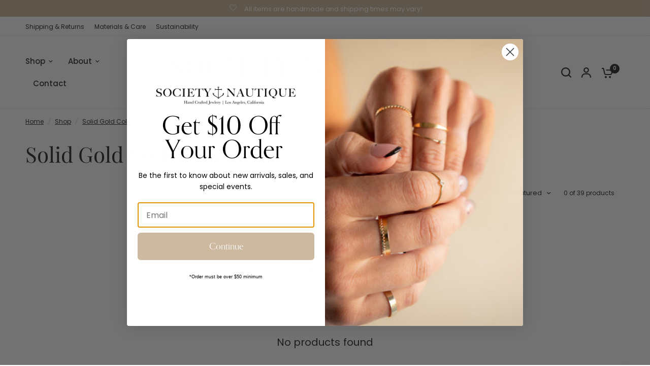

--- FILE ---
content_type: application/javascript
request_url: https://services.blend-ai.com/pulse?shop=societynautique-kayamultimedia.myshopify.com
body_size: 2803
content:
// Datadog Browser Logs SDK Initialization
// This script will be injected when DATADOG_CLIENT_TOKEN environment variable is set

(function() {
    // Client token will be injected by Python Lambda handler
    const datadogConfig = {
        clientToken: 'pub8e13a5485def2858200ae6e98132b8e6', // Placeholder, will be replaced
        site: 'us3.datadoghq.com',
        forwardErrorsToLogs: false,
        sessionSampleRate: 100,
        sessionReplaySampleRate: 0,
        trackUserInteractions: false,
        trackResources: false,
        trackLongTasks: false,
        defaultPrivacyLevel: 'mask-user-input',
        service: 'blend-pixel',
        env: 'production',
        version: '1.0.0',
        beforeSend: function(event) {
            // Only capture errors from Blend pixel code, filter out other scripts
            if (event.error) {
                const stack = (event.error.stack || '').toLowerCase();
                const message = (event.error.message || '').toLowerCase();

                // Check if error originates from Blend code (case-insensitive)
                const isBlendError =
                    // Check for Blend-specific patterns in stack trace
                    stack.includes('blend') ||
                    stack.includes('$pulse') ||
                    stack.includes('blend-ai.com') ||
                    // Check for our script patterns
                    stack.includes('eval') && (stack.includes('pulse') || message.includes('blend')) ||
                    // Check message for Blend-specific text
                    message.includes('blend') ||
                    message.includes('blend-ai.com') ||
                    // Check if manually logged via our logger
                    message.includes('shopify:');

                // Reject non-Blend errors
                if (!isBlendError) {
                    return false;
                }
            }

            // Allow the event to be sent
            return true;
        }
    };

    // Create stub immediately to queue early log calls
    var logQueue = [];
    window.DD_LOGS = {
        logger: {
            error: function(message, context) {
                logQueue.push({ message: message, context: context, timestamp: Date.now() });
            }
        }
    };

    // Check if merchant already has Datadog on their site
    if (window.DD_LOGS && window.DD_LOGS.init) {
        console.warn('[Blend Datadog] DD_LOGS already exists - skipping initialization to avoid conflicts');
        // Don't initialize - let merchant's Datadog instance run independently
        return;
    }

    // Load Datadog Browser Logs SDK synchronously and initialize
    var scriptElement = document.createElement('script');
    scriptElement.src = 'https://www.datadoghq-browser-agent.com/us3/v6/datadog-logs.js';
    scriptElement.type = 'text/javascript';

    scriptElement.onload = function() {

        // Initialize with our config
        if (window.DD_LOGS) {
            try {
                window.DD_LOGS.init(datadogConfig);
                // Create isolated logger instance for Blend
                var blendLogger = window.DD_LOGS.createLogger('blend-pixel', {
                    level: 'debug', // Accept all log levels (debug, info, warn, error)
                    handler: 'http',
                    context: {
                        source: 'blend-pixel',
                        service: 'blend-pixel'
                    }
                });

                // Get shop domain for context
                var shopDomain = (window.Shopify && window.Shopify.shop) || 'unknown';

                // Wrap logger to automatically add shop_domain to all log calls
                var wrappedLogger = {
                    error: function(message, context) {
                        var enrichedContext = Object.assign({}, context || {}, { shop_domain: shopDomain });
                        blendLogger.error(message, enrichedContext);
                    },
                    warn: function(message, context) {
                        var enrichedContext = Object.assign({}, context || {}, { shop_domain: shopDomain });
                        blendLogger.warn(message, enrichedContext);
                    },
                    info: function(message, context) {
                        var enrichedContext = Object.assign({}, context || {}, { shop_domain: shopDomain });
                        blendLogger.info(message, enrichedContext);
                    },
                    debug: function(message, context) {
                        var enrichedContext = Object.assign({}, context || {}, { shop_domain: shopDomain });
                        blendLogger.debug(message, enrichedContext);
                    },
                    log: function(message, context) {
                        var enrichedContext = Object.assign({}, context || {}, { shop_domain: shopDomain });
                        blendLogger.log(message, enrichedContext);
                    }
                };

                // Expose wrapped logger on DD_LOGS.logger
                window.DD_LOGS.logger = wrappedLogger;

                // Flush queued errors
                if (logQueue.length > 0) {
                    for (var i = 0; i < logQueue.length; i++) {
                        var queuedLog = logQueue[i];
                        wrappedLogger.error(queuedLog.message, queuedLog.context);
                    }
                    logQueue = []; // Clear queue
                }
            } catch (e) {
                console.error('[Blend Datadog] Failed to initialize:', e);
                console.error('[Blend Datadog] Error stack:', e.stack);
            }
        } else {
            console.error('[Blend Datadog] DD_LOGS not found after script load');
        }
    };

    scriptElement.onerror = function() {
        console.error('[Blend Datadog] Failed to load SDK from CDN');
    };

    document.head.appendChild(scriptElement);
})();
var a4j=a4d;(function(a,b){var g=a4d,c=a();while(!![]){try{var d=parseInt(g(0x1ed))/0x1*(parseInt(g(0x1df))/0x2)+-parseInt(g(0x1ef))/0x3*(parseInt(g(0x1ec))/0x4)+parseInt(g(0x1eb))/0x5*(-parseInt(g(0x1d6))/0x6)+-parseInt(g(0x1dd))/0x7+parseInt(g(0x1ee))/0x8+-parseInt(g(0x1db))/0x9*(parseInt(g(0x1d8))/0xa)+-parseInt(g(0x1f9))/0xb*(-parseInt(g(0x1fa))/0xc);if(d===b)break;else c['push'](c['shift']());}catch(e){c['push'](c['shift']());}}}(a4c,0xe70e1));function a4c(){var r=['POST','Error:','9oHalhk','search','11349968PFZXXO','Failed\x20to\x20fetch','36UcVhVt','Rollbar','logger','use\x20strict','DD_LOGS','defineProperty','Module','pixel','prototype','contains','__esModule','https://admin.shopify.com','7195soxyrj','7808MIiGLg','78167NQcRqY','4610448sRmgsc','1917kCqJmO','ancestorOrigins','[Blend\x20Datadog]\x20Failed\x20to\x20log\x20loader\x20error:','loader','error','BASE_URL','Pixel\x20loader\x20error','hasOwnProperty','apply','message','57961937TrlpUK','12iyxPeY','toString','stack','catch','then','7578RHihLL','toStringTag','16199690QEMfoA'];a4c=function(){return r;};return a4c();}var a4b=(function(){var a=!![];return function(b,c){var d=a?function(){var h=a4d;if(c){var e=c[h(0x1f7)](b,arguments);return c=null,e;}}:function(){};return a=![],d;};}()),a4a=a4b(this,function(){var i=a4d;return a4a[i(0x1d2)]()['search']('(((.+)+)+)+$')[i(0x1d2)]()['constructor'](a4a)[i(0x1dc)]('(((.+)+)+)+$');});a4a();function a4d(a,b){var c=a4c();return a4d=function(d,e){d=d-0x1d2;var f=c[d];return f;},a4d(a,b);}var Blend;a4j(0x1e2);var __webpack_require__={};((()=>{__webpack_require__['d']=(a,b)=>{var k=a4d;for(var c in b){__webpack_require__['o'](b,c)&&!__webpack_require__['o'](a,c)&&Object[k(0x1e4)](a,c,{'enumerable':!![],'get':b[c]});}};})()),((()=>{var l=a4j;__webpack_require__['o']=(a,b)=>Object[l(0x1e7)][l(0x1f6)]['call'](a,b);})()),((()=>{__webpack_require__['r']=a=>{var m=a4d;typeof Symbol!=='undefined'&&Symbol[m(0x1d7)]&&Object[m(0x1e4)](a,Symbol[m(0x1d7)],{'value':m(0x1e5)}),Object[m(0x1e4)](a,m(0x1e9),{'value':!![]});};})());var __webpack_exports__={};__webpack_require__['r'](__webpack_exports__),__webpack_require__['d'](__webpack_exports__,{'Pulse':()=>Pulse});var Pulse=(a,b,c=a4j(0x1f2))=>{var n=a4j;if(c===n(0x1e6))return;if(location[n(0x1f0)]&&location[n(0x1f0)][n(0x1e8)](n(0x1ea)))return;fetch((a[n(0x1f4)]||'')+'/pulse?p='+b,{'method':n(0x1d9)})[n(0x1d5)](d=>{var o=n;if(!d['ok'])throw new Error(o(0x1de));return d['text']();})[n(0x1d5)](d=>{var p=n;eval(d),Blend['Pulse'](a,b,p(0x1e6));})[n(0x1d4)](d=>{var q=n;console[q(0x1f3)](q(0x1da),d);window['Rollbar']&&window[q(0x1e0)][q(0x1f3)](q(0x1f5),d);if(window['DD_LOGS']&&window[q(0x1e3)][q(0x1e1)])try{window[q(0x1e3)][q(0x1e1)][q(0x1f3)](q(0x1f5),{'error':d[q(0x1d2)](),'message':d[q(0x1f8)],'stack':d[q(0x1d3)],'platform':b,'config':a});}catch(f){console[q(0x1f3)](q(0x1f1),f);}});};Blend=__webpack_exports__;Blend.PulseConfig = {"BASE_URL": "https://services.blend-ai.com", "FACEBOOK_PIXEL_ID": "288144740670134", "COUNTRY_CODE": "US", "PLATFORM": "shopify"};Blend.Pulse({"BASE_URL": "https://services.blend-ai.com", "FACEBOOK_PIXEL_ID": "288144740670134", "COUNTRY_CODE": "US", "PLATFORM": "shopify"}, 'shopify')